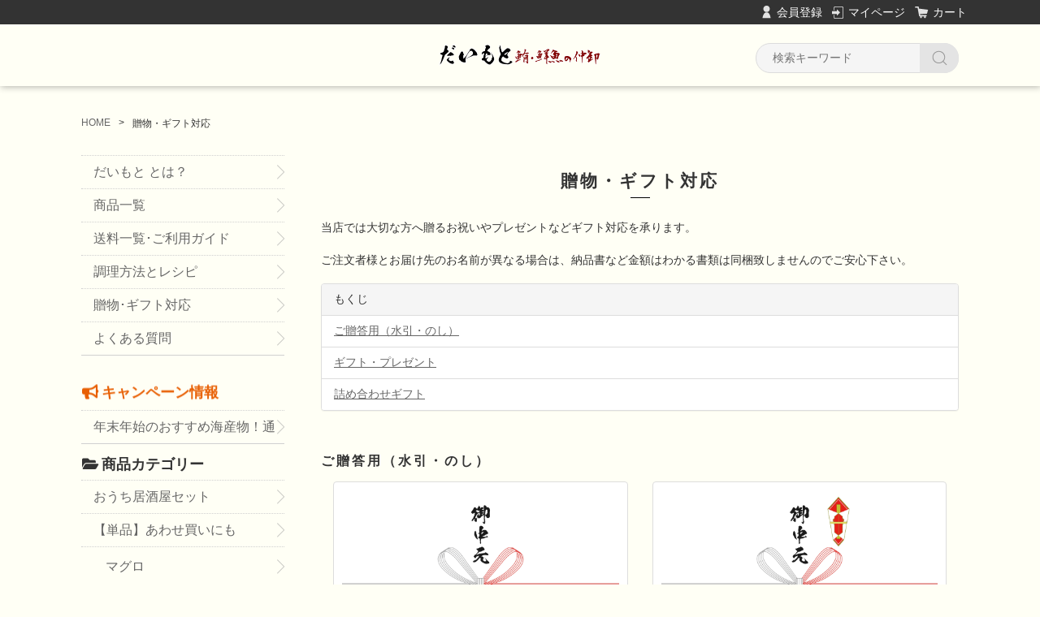

--- FILE ---
content_type: text/html;charset=UTF-8
request_url: https://shop.daimoto.net/fr/12
body_size: 5712
content:
<!DOCTYPE html>
<html lang="ja">

<head>
	<meta charset="utf-8">
	<meta http-equiv="X-UA-Compatible" content="IE=edge">
	<meta name="viewport" content="width=device-width">
	<meta name="format-detection" content="telephone=no">
		<title>プレゼント･ギフト対応承ります | 大元商店ウェブストア</title>

	<meta property="og:site_name" content="大元商店ウェブストア">
		<meta name="description" content="当店では大切な方へ贈るお祝いやプレゼントなどギフト対応を承ります。ご注文者様とお届け先のお名前が異なる場合は、納品書など金額はわかる書類は同梱致しませんのでご安心下さい。">
	
		<link rel="shortcut icon" href="https://contents.raku-uru.jp/01/7419/36/favicon.ico">
	<link rel="icon" type="image/vnd.microsoft.icon" href="https://contents.raku-uru.jp/01/7419/36/favicon.ico">
	
	<link href="https://shop.daimoto.net/getCss2/18689" rel="stylesheet" type="text/css">
	<!--[if lt IE 10]>
		<style type="text/css">label:after {display:none;}</style>
	<![endif]-->
	
<meta name="referrer" content="no-referrer-when-downgrade">
		<link rel="canonical" href="https://shop.daimoto.net/fr/12">		
	<!-- Global site tag (gtag.js) - Google Analytics -->
	<script async src="https://www.googletagmanager.com/gtag/js?id=UA-132325337-4"></script>
	<script>
	  window.dataLayer = window.dataLayer || [];
	  function gtag(){dataLayer.push(arguments);}
	  gtag('js', new Date());
	
	  gtag('config', 'UA-132325337-4');
	</script>
	<script src="https://kit.fontawesome.com/2c5b961ce5.js" crossorigin="anonymous"></script>
</head>

<body>
	<div id="wrapper">
		<div id="header">
			<div class="header-top gnav-pc clearfix">
				<div class="row">
					<ul class="clearfix">
											<li><a href="https://cart.raku-uru.jp/member/regist/input/e710f6d112205aa3034a09d0e03c13f6" class="entry">会員登録</a></li>
																						<li><a href="https://cart.raku-uru.jp/mypage/login/e710f6d112205aa3034a09d0e03c13f6" class="mypage">マイページ</a></li>
											<li><a href="https://cart.raku-uru.jp/cart/e710f6d112205aa3034a09d0e03c13f6" class="cart">カート</a></li>
					</ul>
				</div>
			</div>
			<div class="header">
				<div class="header-bottom">
					<div class="row">
						<div class="logo">
							<a href="/"><img src="https://image.raku-uru.jp/01/7419/1239/logo-black-min_1599637838919.png" alt="大元商店ウェブストア"></a>
						</div>
						<form action="/search" method="post" id="cmsCommonForm">
							<div class="header-menu-sp">
								<a href="#" class="jq-open-nav"><img src="https://image.raku-uru.jp/cms/yt00001/img/icn-menu_sp.png" alt=""></a>
							</div>
							<!-- 検索機能を非表示
							<div class="header-search-sp">
								<a href="#" class="jq-open-search"><img src="https://image.raku-uru.jp/cms/yt00001/img/icn-search_sp.png" alt=""></a>
							</div>
							-->
							<div class="header-search">
								<div class="header-search-form">
									<input type="text" name="searchWord" maxlength="50" value="" placeholder="検索キーワード">
									<div class="header-search-form-btn">
										<input type="image" alt="Search" src="https://image.raku-uru.jp/cms/yt00001/img/icn-search.png" name="#" class="search-btn">
									</div>
								</div>
							</div>
						</form>
					</div>
				</div>
			</div>
		</div>
		<!-- header -->
		<div class="contents clearfix">
			<!-- パンくずリスト -->
							<div class="bread">
					<ul class="clearfix">
						 						<li><a href="/"><span>HOME</span></a></li>
						  						<li><span>贈物・ギフト対応</span></li>
						 					</ul>
				</div>
			
			<div class="main-contents">
			<div class="wysiwyg-data">
<div class="ttl">
  <h2>贈物・ギフト対応</h2>
</div>
<p>当店では大切な方へ贈るお祝いやプレゼントなどギフト対応を承ります。</p>
<p>ご注文者様とお届け先のお名前が異なる場合は、納品書など金額はわかる書類は同梱致しませんのでご安心下さい。</p>
<div class="panel panel-default">
<div class="panel-heading">もくじ</div>
<ul class="list-group">
<li class="list-group-item"><a href="#gozouto">ご贈答用（水引・のし）</a></li>
<li class="list-group-item"><a href="#gift">ギフト・プレゼント</a></li>
<li class="list-group-item"><a href="#assorted">詰め合わせギフト</a></li>
</ul>
</div>

<h3 id="gozouto">ご贈答用（水引・のし）</h3>
<div class="row">
  <div class="col-sm-6 col-md-6">
    <div class="thumbnail">
      <img src="https://image.raku-uru.jp/01/7419/713/summer-gift-A4Ver1.2_1593318464957.png" alt="御中元用 紅白蝶結び">
      <div class="caption">
        <h3>御中元用 紅白蝶結び</h3>
        <p>紅白蝶結びは、何度繰り返してもよいお祝い事や御礼などに使います。</p>
        <p>◆御中元</p>
      </div><!-- /.caption -->
    </div><!-- /.thumbnail -->
  </div><!-- /.col-sm-6.col-md-6 -->
  <div class="col-sm-6 col-md-6">
    <div class="thumbnail">
      <img src="https://image.raku-uru.jp/01/7419/712/summer-gift-noshiA4-Ver1.2_1593318464560.png" alt="御中元用 紅白蝶結び(熨斗有り)">
      <div class="caption">
        <h3>御中元用 紅白蝶結び(熨斗有り)</h3>
        <p>紅白蝶結びは、何度繰り返してもよいお祝い事や御礼などに使います。</p>
        <p>◆御中元</p>
      </div><!-- /.caption -->
    </div><!-- /.thumbnail -->
  </div><!-- /.col-sm-6.col-md-6 -->
</div><!-- /.row -->

<div class="row">
  <div class="col-sm-6 col-md-6">
    <div class="thumbnail">
      <img src="https://image.raku-uru.jp/01/7419/750/year-end-gift-A4-Ver1.0_1594352223481.png" alt="お歳暮用 紅白蝶結び">
      <div class="caption">
        <h3>お歳暮用 紅白蝶結び</h3>
        <p>紅白蝶結びは、何度繰り返してもよいお祝い事や御礼などに使います。</p>
        <p>◆お歳暮</p>
      </div><!-- /.caption -->
    </div><!-- /.thumbnail -->
  </div><!-- /.col-sm-6.col-md-6 -->
  <div class="col-sm-6 col-md-6">
    <div class="thumbnail">
      <img src="https://image.raku-uru.jp/01/7419/749/year-end-gift-noshiA4-Ver1.0_1594352223063.png" alt="お歳暮用 紅白蝶結び(熨斗有り)">
      <div class="caption">
        <h3>お歳暮用 紅白蝶結び(熨斗有り)</h3>
        <p>紅白蝶結びは、何度繰り返してもよいお祝い事や御礼などに使います。</p>
        <p>◆お歳暮</p>
      </div><!-- /.caption -->
    </div><!-- /.thumbnail -->
  </div><!-- /.col-sm-6.col-md-6 -->
</div><!-- /.row -->


<div class="row">
  <div class="col-sm-6 col-md-6">
    <div class="thumbnail">
      <img src="https://image.raku-uru.jp/01/7419/743/congratulations-gift-A4-Ver1.0_1594263628468.png" alt="御祝用 紅白蝶結び">
      <div class="caption">
        <h3>御祝用 紅白蝶結び</h3>
        <p>紅白蝶結びは、何度繰り返してもよいお祝い事や御礼などに使います。</p>
        <p>◆長寿祝い、手土産、粗品、新居・引っ越し祝い、出産祝い</p>
      </div><!-- /.caption -->
    </div><!-- /.thumbnail -->
  </div><!-- /.col-sm-6.col-md-6 -->
  <div class="col-sm-6 col-md-6">
    <div class="thumbnail">
      <img src="https://image.raku-uru.jp/01/7419/742/congratulations-gift-noshiA4-Ver1.0_1594263627992.png" alt="御祝用 紅白蝶結び(熨斗有り)">
      <div class="caption">
        <h3>御祝用 紅白蝶結び(熨斗有り)</h3>
        <p>紅白蝶結びは、何度繰り返してもよいお祝い事や御礼などに使います。</p>
        <p>◆長寿祝い、手土産、粗品、新居・引っ越し祝い、出産祝い</p>
      </div><!-- /.caption -->
    </div><!-- /.thumbnail -->
  </div><!-- /.col-sm-6.col-md-6 -->
</div><!-- /.row -->

<div class="row">
  <div class="col-sm-6 col-md-6">
    <div class="thumbnail">
      <img src="https://image.raku-uru.jp/01/7419/745/return-gift-A4-Ver1.0_1594263629405.png" alt="内祝用 紅白蝶結び">
      <div class="caption">
        <h3>内祝用 紅白蝶結び</h3>
        <p>紅白蝶結びは、何度繰り返してもよいお祝い事や御礼などに使います。</p>
        <p>◆喜びのお裾分け、お返し</p>
      </div><!-- /.caption -->
    </div><!-- /.thumbnail -->
  </div><!-- /.col-sm-6.col-md-6 -->
  <div class="col-sm-6 col-md-6">
    <div class="thumbnail">
      <img src="https://image.raku-uru.jp/01/7419/744/return-gift-noshiA4-Ver1.0_1594263628956.png" alt="内祝用 紅白蝶結び(熨斗有り)">
      <div class="caption">
        <h3>内祝用 紅白蝶結び(熨斗有り)</h3>
        <p>紅白蝶結びは、何度繰り返してもよいお祝い事や御礼などに使います。</p>
        <p>◆喜びのお裾分け、お返し</p>
      </div><!-- /.caption -->
    </div><!-- /.thumbnail -->
  </div><!-- /.col-sm-6.col-md-6 -->
</div><!-- /.row -->

<div class="row">
  <div class="col-sm-6 col-md-6">
    <div class="thumbnail">
      <img src="https://image.raku-uru.jp/01/7419/746/return-gift-musubikiri-A4-Ver1.0_1594352221709.png" alt="内祝用 紅白結び切り">
      <div class="caption">
        <h3>内祝用 紅白結び切り</h3>
        <p>紅白結び切りは、一度きりであってほしいお祝い事、結婚などに使います。</p>
        <p>◆お見舞、快気内祝、寿、御結婚御祝</p>
      </div><!-- /.caption -->
    </div><!-- /.thumbnail -->
  </div><!-- /.col-sm-6.col-md-6 -->
  <div class="col-sm-6 col-md-6">
    <div class="thumbnail">
      <img src="https://image.raku-uru.jp/01/7419/751/return-gift-musubikiri-noshiA4-Ver1.0_1594352223919.png" alt="内祝用 紅白結び切り(熨斗有り)">
      <div class="caption">
        <h3>内祝用 紅白結び切り(熨斗有り)</h3>
        <p>紅白結び切りは、一度きりであってほしいお祝い事、結婚などに使います。</p>
        <p>◆お見舞、快気内祝、寿、御結婚御祝</p>
      </div><!-- /.caption -->
    </div><!-- /.thumbnail -->
  </div><!-- /.col-sm-6.col-md-6 -->
</div><!-- /.row -->

<div class="row">
  <div class="col-sm-6 col-md-6">
    <div class="thumbnail">
      <img src="https://image.raku-uru.jp/01/7419/748/celebrate-A4-Ver1.0-min_1594352222666.png" alt="寿用 紅白結び切り">
      <div class="caption">
        <h3>寿用 紅白結び切り</h3>
        <p>紅白結び切りは、一度きりであってほしいお祝い事、結婚などに使います。</p>
        <p>◆御結婚御祝、快気内祝、寿</p>
      </div><!-- /.caption -->
    </div><!-- /.thumbnail -->
  </div><!-- /.col-sm-6.col-md-6 -->
  <div class="col-sm-6 col-md-6">
    <div class="thumbnail">
      <img src="https://image.raku-uru.jp/01/7419/747/celebrate-noshiA4-Ver1.0-min_1594352222177.png" alt="寿用 紅白結び切り(熨斗有り)">
      <div class="caption">
        <h3>寿用 紅白結び切り(熨斗有り)</h3>
        <p>紅白結び切りは、一度きりであってほしいお祝い事、結婚などに使います。</p>
        <p>◆御結婚御祝、快気内祝、寿</p>
      </div><!-- /.caption -->
    </div><!-- /.thumbnail -->
  </div><!-- /.col-sm-6.col-md-6 -->
</div><!-- /.row -->

<h3 id="gift">ギフト・プレゼント</h3>
<p>離れて暮らす両親に感謝の気持ちを込めて、「いつもありがとう」カードを同梱いたします。</p>
<div class="row">
  <div class="col-sm-6 col-md-6">
    <div class="thumbnail">
      <img src="https://image.raku-uru.jp/01/7419/715/thank-card-motherA5-Ver1.0_1593318465784.png" alt="母へのメッセージカード">
      <div class="caption">
        <h3>母へのメッセージカード</h3>
        <p>離れて暮らす両親に感謝の気持ちを込めて、「いつもありがとう」カードを同梱いたします。</p>
        <p>◆母の日、誕生日プレゼント、御中元、御歳暮、御礼等</p>
      </div><!-- /.caption -->
    </div><!-- /.thumbnail -->
  </div><!-- /.col-sm-6.col-md-6 -->
  <div class="col-sm-6 col-md-6">
    <div class="thumbnail">
      <img src="https://image.raku-uru.jp/01/7419/717/thank-card-fatherA5-Ver1.0_1593318466647.png" alt="父へのメッセージカード">
      <div class="caption">
        <h3>父へのメッセージカード</h3>
        <p>離れて暮らす両親に感謝の気持ちを込めて、「いつもありがとう」カードを同梱いたします。</p>
        <p>◆父の日、誕生日プレゼント、御中元、御歳暮、御礼等</p>
      </div><!-- /.caption -->
    </div><!-- /.thumbnail -->
  </div><!-- /.col-sm-6.col-md-6 -->
</div><!-- /.row -->

<p>ご友人、ご家族、お世話になっている会社の先輩・同僚に感謝の気持ちを込めて、カードを同梱いたします。</p>
<div class="row">
  <div class="col-sm-12 col-md-12">
    <div class="thumbnail">
      <img src="https://image.raku-uru.jp/01/7419/711/thank-cardA5-Ver1.0_1593318464160.png" alt="ありがとうカード">
      <div class="caption">
        <h3>ありがとうカード</h3>
        <p>ご友人、ご家族、お世話になっている会社の先輩・同僚に感謝の気持ちを込めて、「ありがとう」カードを同梱いたします。</p>
        <p>◆誕生日プレゼント、御礼等</p>
      </div><!-- /.caption -->
    </div><!-- /.thumbnail -->
  </div><!-- /.col-sm-6.col-md-6 -->
</div><!-- /.row -->
<div class="row">
  <div class="col-sm-6 col-md-6">
    <div class="thumbnail">
      <img src="https://image.raku-uru.jp/01/7419/714/birthday-card-redA5-Ver1.0_1593318465422.png" alt="お誕生日おめでとうメッセージカード(赤)">
      <div class="caption">
        <h3>お誕生日おめでとうメッセージカード(赤)</h3>
        <p>ご友人、ご家族、お世話になっている会社の先輩・同僚に感謝の気持ちを込めて、「お誕生日おめでとう」カードを同梱いたします。</p>
        <p>◆誕生日プレゼント</p>
      </div><!-- /.caption -->
    </div><!-- /.thumbnail -->
  </div><!-- /.col-sm-6.col-md-6 -->
  <div class="col-sm-6 col-md-6">
    <div class="thumbnail">
      <img src="https://image.raku-uru.jp/01/7419/716/birthday-card-buleA5-Ver1.0_1593318466257.png" alt="お誕生日おめでとうメッセージカード(青)">
      <div class="caption">
        <h3>お誕生日おめでとうメッセージカード(青)</h3>
        <p>ご友人、ご家族、お世話になっている会社の先輩・同僚に感謝の気持ちを込めて、「お誕生日おめでとう」カードを同梱いたします。</p>
        <p>◆誕生日プレゼント</p>
      </div><!-- /.caption -->
    </div><!-- /.thumbnail -->
  </div><!-- /.col-sm-6.col-md-6 -->
</div><!-- /.row -->

<h3 id="assorted">詰め合わせギフト</h3>
<p>「せっかくなのでいま旬の鮮魚や魚介を送りたい」「通販に載っていないギフトを作りたい」、「こんな方にあげたいけど、何を贈ればいいか分からない…」等<br>
ご不明な点がございましたら、<a href="https://cart.raku-uru.jp/ask/start/e710f6d112205aa3034a09d0e03c13f6"><button type="button" class="btn btn-default">お問い合わせ</button></a>より気軽にご相談ください。</p></div>

			</div>
				<div class="side">
					<div class="category-nav">
						<div class="nav-close"><a href="#" class="jq-close-nav">メニューを閉じる</a></div>
						<div class="header-top gnav-sp">
							<div class="row">
								<ul class="clearfix">
																											<li><a href="https://cart.raku-uru.jp/member/regist/input/e710f6d112205aa3034a09d0e03c13f6" class="entry">会員登録</a></li>
																		<li><a href="https://cart.raku-uru.jp/mypage/login/e710f6d112205aa3034a09d0e03c13f6" class="mypage">マイページ</a></li>
																		<li><a href="https://cart.raku-uru.jp/cart/e710f6d112205aa3034a09d0e03c13f6" class="cart">カート</a></li>
								</ul>
							</div>
						</div>
						<ul>
							<li>
								<aside>
								<ul class="category-nav-l2">
									<li><a href="/fr/2">だいもと とは？</a></li>
									<li><a href="/item-list?sortKind=3">商品一覧</a></li>
									<li><a href="/fr/4">送料一覧･ご利用ガイド</a></li>
									<li><a href="/fr/6">調理方法とレシピ</a></li>
									<li><a href="/fr/12">贈物･ギフト対応</a></li>
									<li><a href="/fr/9">よくある質問</a></li>
								</ul>
							</li>
						</ul>
						<ul>
														        														<li>
								<div>
									<p class="campaignInfo"><i class="fas fa-bullhorn fa-fw"></i>キャンペーン情報</p>
								</div>
								<ul class="category-nav-l2">
									     									<li>
										<a href="/item-list?campaignId=7480">
											年末年始のおすすめ海産物！通販・お取り寄せ・お歳暮に										</a>
									</li>
									 								</ul>
							</li>
																					          														<li>
								<div>
									<p><i class="fa fa-folder-open  fa-fw"></i>商品カテゴリー</p>
								</div>
								<ul class="category-nav-l2">
									 									<li>
										<a href="/item-list?categoryId=27769">
											おうち居酒屋セット										</a>
																			</li>
									  									<li>
										<a href="/item-list?categoryId=27772">
											【単品】あわせ買いにも										</a>
																				<ul class="category-nav-l3">
											 											<li>
												<a href="/item-list?categoryId=27773">
													マグロ												</a>
											</li>
  									  											<li>
												<a href="/item-list?categoryId=27774">
													いくら･サーモン･ほたて												</a>
											</li>
  									  											<li>
												<a href="/item-list?categoryId=27775">
													干物･漬け魚												</a>
											</li>
  									  											<li>
												<a href="/item-list?categoryId=27776">
													おすすめ珍味												</a>
											</li>
  									 										</ul>
																			</li>
									   								</ul>
							</li>
													</ul>
						<div class="nav-close"><a href="#" class="jq-close-nav">メニューを閉じる</a></div>
					</div>
					<!-- /.category-nav -->
										<div class="schedule-area">
												<div class="schedule">
						<h4>2026年01月</h4>

							<table>
								<tr>
									<th class="sun">日</th>
									<th class="mon">月</th>
									<th class="tue">火</th>
									<th class="wed">水</th>
									<th class="thu">木</th>
									<th class="fri">金</th>
									<th class="sat">土</th>
								</tr>
																<tr>
									<td class="sun ">
																			</td>
									<td class="mon ">
																			</td>
									<td class="tue ">
																			</td>
									<td class="wed ">
																			</td>
									<td class="thu  e1 ">
																				<div class="schedule-date">1</div>
																			</td>
									<td class="fri  e1 ">
																				<div class="schedule-date">2</div>
																			</td>
									<td class="sat  e1 ">
																				<div class="schedule-date">3</div>
																			</td>
								</tr>
																<tr>
									<td class="sun  e1 ">
																				<div class="schedule-date">4</div>
																			</td>
									<td class="mon ">
																				<div class="schedule-date">5</div>
																			</td>
									<td class="tue ">
																				<div class="schedule-date">6</div>
																			</td>
									<td class="wed  e1 ">
																				<div class="schedule-date">7</div>
																			</td>
									<td class="thu ">
																				<div class="schedule-date">8</div>
																			</td>
									<td class="fri ">
																				<div class="schedule-date">9</div>
																			</td>
									<td class="sat ">
																				<div class="schedule-date">10</div>
																			</td>
								</tr>
																<tr>
									<td class="sun  e1 ">
																				<div class="schedule-date">11</div>
																			</td>
									<td class="mon  e1 ">
																				<div class="schedule-date">12</div>
																			</td>
									<td class="tue ">
																				<div class="schedule-date">13</div>
																			</td>
									<td class="wed  e1 ">
																				<div class="schedule-date">14</div>
																			</td>
									<td class="thu ">
																				<div class="schedule-date">15</div>
																			</td>
									<td class="fri ">
																				<div class="schedule-date">16</div>
																			</td>
									<td class="sat ">
																				<div class="schedule-date">17</div>
																			</td>
								</tr>
																<tr>
									<td class="sun ">
																				<div class="schedule-date">18</div>
																			</td>
									<td class="mon ">
																				<div class="schedule-date">19</div>
																			</td>
									<td class="tue ">
																				<div class="schedule-date">20</div>
																			</td>
									<td class="wed  e1 ">
																				<div class="schedule-date">21</div>
																			</td>
									<td class="thu ">
																				<div class="schedule-date">22</div>
																			</td>
									<td class="fri ">
																				<div class="schedule-date">23</div>
																			</td>
									<td class="sat ">
																				<div class="schedule-date">24</div>
																			</td>
								</tr>
																<tr>
									<td class="sun  e1 ">
																				<div class="schedule-date">25</div>
																			</td>
									<td class="mon ">
																				<div class="schedule-date">26</div>
																			</td>
									<td class="tue ">
																				<div class="schedule-date">27</div>
																			</td>
									<td class="wed  e1 ">
																				<div class="schedule-date">28</div>
																			</td>
									<td class="thu ">
																				<div class="schedule-date">29</div>
																			</td>
									<td class="fri ">
																				<div class="schedule-date">30</div>
																			</td>
									<td class="sat ">
																				<div class="schedule-date">31</div>
																			</td>
								</tr>
															</table>
						</div>
												<div class="schedule">
						<h4>2026年02月</h4>

							<table>
								<tr>
									<th class="sun">日</th>
									<th class="mon">月</th>
									<th class="tue">火</th>
									<th class="wed">水</th>
									<th class="thu">木</th>
									<th class="fri">金</th>
									<th class="sat">土</th>
								</tr>
																<tr>
									<td class="sun  e1 ">
																				<div class="schedule-date">1</div>
																			</td>
									<td class="mon ">
																				<div class="schedule-date">2</div>
																			</td>
									<td class="tue ">
																				<div class="schedule-date">3</div>
																			</td>
									<td class="wed  e1 ">
																				<div class="schedule-date">4</div>
																			</td>
									<td class="thu ">
																				<div class="schedule-date">5</div>
																			</td>
									<td class="fri ">
																				<div class="schedule-date">6</div>
																			</td>
									<td class="sat ">
																				<div class="schedule-date">7</div>
																			</td>
								</tr>
																<tr>
									<td class="sun  e1 ">
																				<div class="schedule-date">8</div>
																			</td>
									<td class="mon ">
																				<div class="schedule-date">9</div>
																			</td>
									<td class="tue ">
																				<div class="schedule-date">10</div>
																			</td>
									<td class="wed  e1 ">
																				<div class="schedule-date">11</div>
																			</td>
									<td class="thu ">
																				<div class="schedule-date">12</div>
																			</td>
									<td class="fri ">
																				<div class="schedule-date">13</div>
																			</td>
									<td class="sat ">
																				<div class="schedule-date">14</div>
																			</td>
								</tr>
																<tr>
									<td class="sun  e1 ">
																				<div class="schedule-date">15</div>
																			</td>
									<td class="mon ">
																				<div class="schedule-date">16</div>
																			</td>
									<td class="tue ">
																				<div class="schedule-date">17</div>
																			</td>
									<td class="wed  e1 ">
																				<div class="schedule-date">18</div>
																			</td>
									<td class="thu ">
																				<div class="schedule-date">19</div>
																			</td>
									<td class="fri ">
																				<div class="schedule-date">20</div>
																			</td>
									<td class="sat ">
																				<div class="schedule-date">21</div>
																			</td>
								</tr>
																<tr>
									<td class="sun  e1 ">
																				<div class="schedule-date">22</div>
																			</td>
									<td class="mon  e1 ">
																				<div class="schedule-date">23</div>
																			</td>
									<td class="tue ">
																				<div class="schedule-date">24</div>
																			</td>
									<td class="wed  e1 ">
																				<div class="schedule-date">25</div>
																			</td>
									<td class="thu ">
																				<div class="schedule-date">26</div>
																			</td>
									<td class="fri ">
																				<div class="schedule-date">27</div>
																			</td>
									<td class="sat ">
																				<div class="schedule-date">28</div>
																			</td>
								</tr>
															</table>
						</div>
												<ul class="event-list">
														<li class="event1">休市日：後日発送となります</li>
													</ul>
					</div>
					<!-- /.schedule-area -->
									</div>
				<!-- /.side -->
		</div>
		<!-- /.contents -->

		<div id="footer">
			<div class="footer-top">
				<div class="row clearfix">
					<div class="footer-shoppingguide">
						<h3>ご利用案内</h3>
						<ul class="clearfix">
							<li><a href="/fr/2">だいもと とは？</a></li>
							<li><a href="/item-list?sortKind=3"><p>商品一覧</p></a></li>
							<li><a href="/fr/4">ショップご利用ガイド</a></li>
							<li><a href="/fr/9">よくある質問</a></li>
							<li><a href="/fr/6">調理方法とレシピ</a></li>
							<li><a href="/fr/12">贈物･ギフト対応</a></li>
							<li><a href="/law">特定商取引法に基づく表記</a></li>
							<li><a href="/privacy">個人情報保護方針</a></li>
							<li><a href="/membership">会員規約</a></li>
							<li><a href="https://cart.raku-uru.jp/ask/start/e710f6d112205aa3034a09d0e03c13f6">お問い合わせ</a></li>
						</ul>
					</div>
					<div class="footer-logo">
						<a href="/"><img src="https://image.raku-uru.jp/01/7419/1240/footer-logo-bgwhite-min_1599637839181.png" alt="大元商店ウェブストア"></a>
					</div>
				</div>
			</div>
			<div class="footer-bottom">
				<div class="row clearfix">
					<ul class="sns clearfix">
						<li>
							<a href="http://twitter.com/share?url=https://shop.daimoto.net&text=大元商店ウェブストア" target="_blank"><img src="https://image.raku-uru.jp/cms/yt00001/img/icn-sns-tw.png" alt="twitterでフォロワーにシェアする"></a>
						</li>
						<li>
							<a href="http://www.facebook.com/share.php?u=https://shop.daimoto.net" onclick="window.open(this.href, 'FBwindow', 'width=650, height=450, menubar=no, toolbar=no, scrollbars=yes'); return false;"><img src="https://image.raku-uru.jp/cms/yt00001/img/icn-sns-fb.png" alt="facebookで友達にシェアする"></a>
						</li>
					</ul>
					<p class="copyright">CopyRight &copy; 大元商店ウェブストア All Rights Reserved.</p>
				</div>
			</div>
		</div>
		<!-- footer -->

	</div>
	<!-- wrapper -->

	<div class="btn-pagetop">
		<a href="/item-list?campaignId?link=autofollow"><img src="https://image.raku-uru.jp/01/7419/37/autofollow-icon-min_1584671730307.png" alt="商品一覧を見る"></a>
	</div>

	<div class="overlay"></div>

	<script src="https://image.raku-uru.jp/cms/yt00001/js/jquery-1.12.4.min.js" type="text/javascript"></script>
	<script src="https://image.raku-uru.jp/cms/yt00001/js/jquery-ui-1.11.4.min.js" type="text/javascript"></script>
	<script src="https://image.raku-uru.jp/cms/yt00001/js/jquery.flicksimple.js" type="text/javascript"></script>
	<script src="https://image.raku-uru.jp/cms/yt00001/js/shop-script.js" type="text/javascript"></script>
	
</body>
</html>
